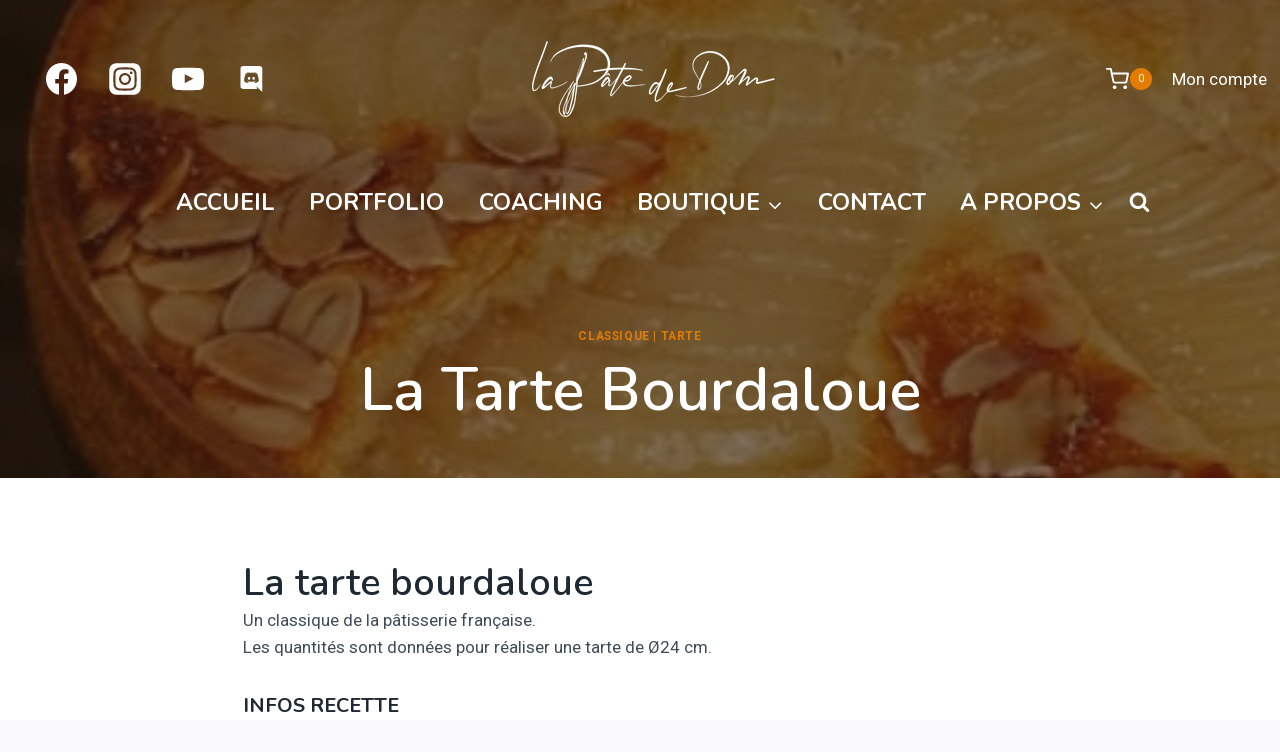

--- FILE ---
content_type: text/css
request_url: https://lapatededom.fr/wp-content/copilhost/css/a54dc9c142c01f7b261cbb15cfa28c20.css?ver=95b30
body_size: -456
content:
p.order-again{display:none !important}.woocommerce-MyAccount-navigation,.woocommerce-MyAccount-tabs{display:none}.woocommerce-account .woocommerce-MyAccount-content{width:100%}